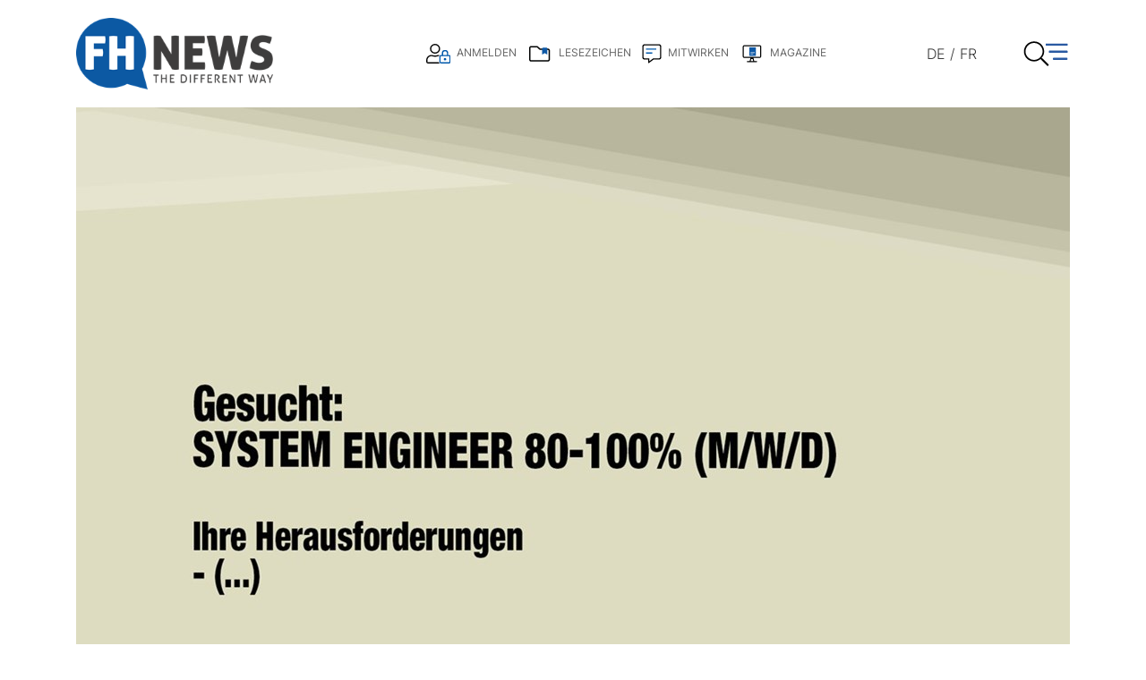

--- FILE ---
content_type: text/html; charset=utf-8
request_url: https://www.fhnews.ch/artikel/gesucht-mwd-wofuer-steht-das-d
body_size: 16853
content:
    

<!DOCTYPE html>
<html lang="DE">
<head>
     <!-- Cookie Meldung -->
    
<link rel="stylesheet" href="https://cdn.jsdelivr.net/gh/orestbida/cookieconsent@v2.9.2/dist/cookieconsent.css">
<script defer src="https://cdn.jsdelivr.net/gh/orestbida/cookieconsent@v2.9.2/dist/cookieconsent.js"></script>

<script type="text/javascript" defer>
window.addEventListener('load', function(){

// obtain plugin
var cc = initCookieConsent();

// run plugin with your configuration
cc.run({
    current_lang: 'de',
    autoclear_cookies: true,                   // default: false
    page_scripts: true,                        // default: false
    mode: 'opt-in',                           // default: 'opt-in'; value: 'opt-in' or 'opt-out'
    // delay: 0,                               // default: 0
    //auto_language: 'browser',                  // default: null; could also be 'browser' or 'document'
    autorun: true,                          // default: true
    //force_consent: true,                       // default: false
    // hide_from_bots: true,                   // default: true
    // remove_cookie_tables: false             // default: false
    // cookie_name: 'cc_cookie',               // default: 'cc_cookie'
    // cookie_expiration: 182,                 // default: 182 (days)
    // cookie_necessary_only_expiration: 182   // default: disabled
    // cookie_domain: location.hostname,       // default: current domain
    // cookie_path: '/',                       // default: root
    // cookie_same_site: 'Lax',                // default: 'Lax'
    // use_rfc_cookie: false,                  // default: false
    // revision: 0,                            // default: 0

    onFirstAction: function (user_preferences, cookie) {
        // callback triggered only once
    },

    onAccept: function (cookie) {
        // ...
    },

    onChange: function (cookie, changed_preferences) {
        // ...
    },
     gui_options: {
            consent_modal: {
                layout: 'cloud',               // box/cloud/bar
                position: 'bottom center',     // bottom/middle/top + left/right/center
                transition: 'slide',           // zoom/slide
                swap_buttons: false            // enable to invert buttons
            }
        },

    languages: {
        'en': {
            consent_modal: {
                title: 'We use cookies!',
                description: 'Hi, this website uses essential cookies to ensure its proper operation and tracking cookies to understand how you interact with it. The latter will be set only after consent. <button type="button" data-cc="c-settings" class="cc-link">Let me choose</button>',
                primary_btn: {
                    text: 'Accept all',
                    role: 'accept_all'              // 'accept_selected' or 'accept_all'
                },
                secondary_btn: {
                    text: 'Reject all',
                    role: 'accept_necessary'        // 'settings' or 'accept_necessary'
                }
            },
            settings_modal: {
                title: 'Cookie preferences',
                save_settings_btn: 'Save settings',
                accept_all_btn: 'Accept all',
                reject_all_btn: 'Reject all',
                close_btn_label: 'Close',
                cookie_table_headers: [
                    {col1: 'Name'},
                    {col2: 'Domain'},
                    {col3: 'Description'}
                ],
                blocks: [
                    {
                        title: 'Cookie usage 📢',
                        description: 'We use cookies to ensure the basic functionalities of the website and to enhance your online experience. You can choose for each category to opt-in/out whenever you want. For more details relative to cookies and other sensitive data, please read the full <a href="#" class="cc-link">privacy policy</a>.'
                    }, {
                        title: 'Strictly necessary cookies',
                        description: 'These cookies are essential for the proper functioning of my website. Without these cookies, the website would not work properly',
                        toggle: {
                            value: 'necessary',
                            enabled: true,
                            readonly: true          // cookie categories with readonly=true are all treated as "necessary cookies"
                        }
                    }, {
                        title: 'Performance and Analytics cookies',
                        description: 'These cookies allow the website to remember the choices you have made in the past',
                        toggle: {
                            value: 'analytics',     // your cookie category
                            enabled: false,
                            readonly: false
                        },
                        cookie_table: [             // list of all expected cookies
                            {
                                col1: '^_ga',       // match all cookies starting with "_ga"
                                col2: 'google.com',
                                col3: 'description ...',
                                is_regex: true
                            },
                            {
                                col1: '_gid',
                                col2: 'google.com',
                                col3: 'The _gid cookie is an identifier used by Google Analytics to distinguish user sessions on a website and generate anonymous statistics about website usage.',
                            }
                        ]
                    },
                    {
                        title: 'Social Media cookies',
                        description: 'These cookies will automatically be set by the integrated social media platforms as soon as you visit a page that contains embedded content from social media',
                        toggle: {
                            value: 'social',     // your cookie category
                            enabled: false,
                            readonly: false
                        }
                    },
                    {
                        title: 'Advertisement and Targeting cookies',
                        description: 'These cookies collect information about how you use the website, which pages you visited and which links you clicked on. All of the data is anonymized and cannot be used to identify you',
                        toggle: {
                            value: 'targeting',
                            enabled: false,
                            readonly: false
                        }
                        
                    }, {
                        title: 'More information',
                        description: 'For any queries in relation to our policy on cookies and your choices, please go to our contact page',
                    }
                ]
            }
        },
        'de': {
            consent_modal: {
                title: "Wir verwenden Cookies!",
                description: 'Hallo, diese Website verwendet essenzielle Cookies, um ihren ordnungsgemäßen Betrieb zu gewährleisten, und Tracking-Cookies, um zu verstehen, wie Sie mit ihr interagieren. Letztere werden erst nach Ihrer Zustimmung gesetzt. <button type="button" data-cc="c-settings" class="cc-link">Einstellungen anpassen</button> ',
                primary_btn: {
                    "text": "Alle akzeptieren",
                    "role": "accept_all"
                },
                secondary_btn: {
                    "text": "Alle ablehnen",
                    "role": "accept_necessary"
                }
            },
            settings_modal: {
                title: "Cookie-Einstellungen",
                save_settings_btn: "Einstellungen speichern",
                accept_all_btn: "Alle akzeptieren",
                reject_all_btn: "Alle ablehnen",
                close_btn_label: "Schließen",
                cookie_table_headers: [
                    {col1: "Name"},
                    {col2: "Domain"},
                    {col3: "Beschreibung"}
                ],
                blocks: [
                    {
                        title: "Verwendung von Cookies 📢",
                        description: 'Wir verwenden Cookies, um die grundlegenden Funktionen der Website sicherzustellen und Ihr Online-Erlebnis zu verbessern. Sie können für jede Kategorie wählen, ob Sie zustimmen oder ablehnen möchten. '
                    },
                    {
                        title:
                            "Unbedingt erforderliche Cookies",
                        description:
                            "Diese Cookies sind für das ordnungsgemäße Funktionieren der Website unerlässlich. Ohne diese Cookies würde die Website nicht ordnungsgemäß funktionieren.",
                        toggle:
                            {
                                value: "necessary",
                                enabled: true,
                                readonly: true
                            }
                    },
                    {
                        title:
                            "Leistungs- und Analyse-Cookies",
                        description:
                            "Diese Cookies ermöglichen es der Website, sich an die von Ihnen in der Vergangenheit getroffenen Entscheidungen zu erinnern.",
                        toggle:
                            {
                                value:"analytics",
                                enabled: false,
                                readonly: false
                            }
                        ,
                        cookie_table: [             // list of all expected cookies
                        {
                            col1: '^_ga',       // match all cookies starting with "_ga"
                            col2: 'google.com',
                            col3: 'Das Google Analytics-Cookie ist ein kleines Textdatei-Cookie, das von Websites verwendet wird, um Benutzerinteraktionen zu verfolgen und Berichte über Website-Nutzungsstatistiken zu erstellen.',
                            is_regex: true
                        },
                        {
                            col1: '_gid',
                            col2: 'google.com',
                            col3: 'Das _gid-Cookie ist ein von Google Analytics verwendeter Identifikator, der dazu dient, Benutzersitzungen auf einer Website zu unterscheiden und anonyme Statistiken über die Website-Nutzung zu generieren.',
                        }
                    ]
                    },{
                        title: "Social Media-Cookies",
                        description: "Diese Cookies werden automatisch von den integrierten Social Media-Plattformen gesetzt, sobald Sie eine Seite besuchen, die eingebettete Inhalte von Social Media enthält.",
                        toggle: {
                            value: "social",
                            enabled: false,
                            readonly: false
                        }
                    },
                    {
                        title:
                            "Werbe- und Targeting-Cookies",
                        description:
                            "Diese Cookies sammeln Informationen darüber, wie Sie die Website nutzen, welche Seiten Sie besucht haben und auf welche Links Sie geklickt haben. Alle Daten sind anonymisiert und können nicht verwendet werden, um Sie zu identifizieren.",
                        toggle:
                            {
                                value: "targeting",
                                enabled: false,
                                readonly: false
                            }
                    }
                    ,
                    {
                        title:
                            "Weitere Informationen",
                        description:
                            "Bei Fragen zu unserer Cookie-Richtlinie und Ihren Auswahlmöglichkeiten können Sie uns unter unserer Kontaktseite erreichen."
                    }
                ]
            }
        },
        'fr': {
            consent_modal: {
                title: 'Nous utilisons des cookies !',
                description: 'Bonjour, ce site Web utilise des cookies essentiels pour assurer son bon fonctionnement et des cookies de suivi pour comprendre comment vous interagissez avec lui. Ces derniers ne seront définis qu\'après autorisation. <button type="button" data-cc="c-settings" class="cc-link">Laissez-moi choisir</button>',
                primary_btn: {
                    text: 'Accepter tout',
                    role: 'accept_all'
                },
                secondary_btn: {
                    text: 'Rejeter tout',
                    role: 'accept_necessary'
                }
            },
            settings_modal: {
                title: 'Préférences de cookies',
                save_settings_btn: 'Enregistrer les paramètres',
                accept_all_btn: 'Accepter tout',
                reject_all_btn: 'Rejeter tout',
                close_btn_label: 'Fermer',
                cookie_table_headers: [
                    { col1: 'Nom' },
                    { col2: 'Domaine' },
                    { col3: 'Description' }
                ],
                blocks: [
                    {
                        title: 'Utilisation des cookies 📢',
                        description: 'Nous utilisons des cookies pour garantir les fonctionnalités de base du site Web et améliorer votre expérience en ligne. Vous pouvez choisir d\'accepter ou de refuser chaque catégorie à tout moment. Pour plus de détails sur les cookies et d\'autres données sensibles, veuillez consulter la politique de confidentialité complète <a href="#" class="cc-link">ici</a>.'
                    },
                    {
                        title: 'Cookies strictement nécessaires',
                        description: 'Ces cookies sont essentiels pour le bon fonctionnement de mon site Web. Sans ces cookies, le site ne fonctionnerait pas correctement',
                        toggle: {
                            value: 'necessary',
                            enabled: true,
                            readonly: true
                        }
                    },
                    {
                        title: 'Cookies de performance et d\'analyse',
                        description: 'Ces cookies permettent au site Web de se souvenir des choix que vous avez faits par le passé',
                        toggle: {
                            value: 'analytics',
                            enabled: false,
                            readonly: false
                        },
                        cookie_table: [
                            {
                                col1: '^_ga',
                                col2: 'google.com',
                                col3: 'Le cookie _ga est un identifiant utilisé par Google Analytics pour distinguer les sessions d\'utilisateurs sur un site Web et générer des statistiques anonymes sur l\'utilisation du site Web',
                                is_regex: true
                            },
                            {
                                col1: '_gid',
                                col2: 'google.com',
                                col3: 'Le cookie _gid est un identifiant utilisé par Google Analytics pour distinguer les sessions d\'utilisateurs sur un site Web et générer des statistiques anonymes sur l\'utilisation du site Web'
                            }
                        ]
                    },
                    {
                        title: 'Cookies des médias sociaux',
                        description: 'Ces cookies seront automatiquement définis par les plates-formes des médias sociaux intégrées dès que vous visiterez une page contenant un contenu incorporé des médias sociaux',
                        toggle: {
                            value: 'social',
                            enabled: false,
                            readonly: false
                        }
                    },
                    {
                        title: 'Cookies publicitaires et de ciblage',
                        description: 'Ces cookies collectent des informations sur la manière dont vous utilisez le site Web, quelles pages vous avez visitées et quels liens vous avez cliqués. Toutes les données sont anonymisées et ne peuvent pas être utilisées pour vous identifier',
                        toggle: {
                            value: 'targeting',
                            enabled: false,
                            readonly: false
                        }
                    },
                    {
                        title: 'Plus d\'informations',
                        description: 'Pour toute question concernant notre politique en matière de cookies et vos choix, veuillez consulter notre page de contact'
                    }
                ]
            }
        },
        'it': {
            consent_modal: {
                title: 'Utilizziamo i cookie!',
                description: 'Ciao, questo sito Web utilizza cookie essenziali per garantire il suo corretto funzionamento e cookie di tracciamento per capire come interagisci con esso. Questi ultimi verranno impostati solo previa autorizzazione. <button type="button" data-cc="c-settings" class="cc-link">Fammi scegliere</button>',
                primary_btn: {
                    text: 'Accetta tutto',
                    role: 'accept_all'
                },
                secondary_btn: {
                    text: 'Rifiuta tutto',
                    role: 'accept_necessary'
                }
            },
            settings_modal: {
                title: 'Preferenze dei cookie',
                save_settings_btn: 'Salva impostazioni',
                accept_all_btn: 'Accetta tutto',
                reject_all_btn: 'Rifiuta tutto',
                close_btn_label: 'Chiudi',
                cookie_table_headers: [
                    {col1: 'Nome'},
                    {col2: 'Dominio'},
                    {col3: 'Descrizione'}
                ],
                blocks: [
                    {
                        title: 'Utilizzo dei cookie 📢',
                        description: 'Utilizziamo i cookie per garantire le funzionalità di base del sito Web e migliorare la tua esperienza online. Puoi scegliere di accettare o rifiutare ciascuna categoria in qualsiasi momento. Per ulteriori dettagli sui cookie e altri dati sensibili, leggi la <a href="#" class="cc-link">politica sulla privacy completa</a>.'
                    },
                    {
                        title: 'Cookie strettamente necessari',
                        description: 'Questi cookie sono essenziali per il corretto funzionamento del mio sito Web. Senza questi cookie, il sito non funzionerebbe correttamente',
                        toggle: {
                            value: 'necessary',
                            enabled: true,
                            readonly: true
                        }
                    },
                    {
                        title: 'Cookie di prestazione e analitici',
                        description: 'Questi cookie consentono al sito Web di ricordare le scelte che hai fatto in passato',
                        toggle: {
                            value: 'analytics',
                            enabled: false,
                            readonly: false
                        },
                        cookie_table: [
                            {
                                col1: '^_ga',
                                col2: 'google.com',
                                col3: 'Il cookie _ga è un identificatore utilizzato da Google Analytics per distinguere le sessioni degli utenti su un sito Web e generare statistiche anonime sull\'utilizzo del sito Web',
                                is_regex: true
                            },
                            {
                                col1: '_gid',
                                col2: 'google.com',
                                col3: 'Il cookie _gid è un identificatore utilizzato da Google Analytics per distinguere le sessioni degli utenti su un sito Web e generare statistiche anonime sull\'utilizzo del sito Web'
                            }
                        ]
                    },
                    {
                        title: 'Cookie dei social media',
                        description: 'Questi cookie verranno impostati automaticamente dalle piattaforme dei social media integrate non appena visiti una pagina cont'
                    },
                    {
                        title: 'Cookie pubblicitari e di cib-target',
                        description: 'Questi cookie raccolgono informazioni su come utilizzi il sito Web, quali pagine hai visitato e quali link hai cliccato. Tutte le dati sono anonimizzati e non possono essere utilizzati per identificarti'
                    },
                    {
                        title: 'Ulteriori informazioni',
                        description: 'Per eventuali domande relative alla nostra politica sui cookie e alle tue scelte, visita la nostra pagina dei contatti'
                    }
                ]
            }
        }
        
    }
    });
});
</script>
     
    <script src="/multipush.js" type="module"></script>
    <link rel="manifest" href="/manifest.json">
    
    
    <!--
                     
__    __ __    __ __  ________ __ ______   __ _______ __ _______ ________ __	          ______ __    __
|  \  /  |  |  |  |  ||__    __|  |   __  \|  |   ____|  |__   __|   __   |  |         |   ___|  |__|  |
|   \/   |  |  |  |  |   |  |  |  |  |  |  |  |  |  __|  |  |  | |  |__|  |  |         |  |   |   __   |
|  |  |  |  |__|  |  |___|  |  |  |  |__|  |  |  |_|  |  |  |  | |   __   |  |___   _  |  |___|  |  |  |
|__|  |__|________|______|__|  |__|_______/|__|_______|__|  |__| |__|  |__|______| |_| |______|__|  |__|
                     
- Entwicklung von Software und Datenbanken für Kommunikationsprozesse
- Webdesign und Websites
                     
Multi Digital
Wiedenstrasse 52c
CH-9470 Buchs
                     
T +41 58 344 92 41
hello@multidigital.ch
www.multidigital.ch
                     
                     
                     
-->

<!-- Global site tag (gtag.js) - Google Analytics -->
<!-- Google Tag Manager -->
<script>(function(w,d,s,l,i){w[l]=w[l]||[];w[l].push({'gtm.start':
new Date().getTime(),event:'gtm.js'});var f=d.getElementsByTagName(s)[0],
j=d.createElement(s),dl=l!='dataLayer'?'&l='+l:'';j.async=true;j.src=
'https://www.googletagmanager.com/gtm.js?id='+i+dl;f.parentNode.insertBefore(j,f);
})(window,document,'script','dataLayer','GTM-TPWV99T');</script>
<!-- End Google Tag Manager -->



<meta charset="utf-8"/>
<meta http-equiv="X-UA-Compatible" content="IE=edge"/>
<meta name="viewport" content="width=device-width, initial-scale=1"/>

<title>Gesucht: mwd – wofuer steht das „d“? | fhnews.ch I News aus der Fachhochschul-Welt</title>
<meta name="keywords" content=""/>
<meta name="description" content="fhnews.ch ist die Plattform von und f&#252;r FH-Student:innen, FH-Absolvent:innen und Fachhochschulen. Spannende Einblicke in die FH-Welt. 

"/>
<meta http-equiv="expires" content="0"/>
<meta http-equiv="pragma" content="no-cache"/>
<meta name="author" content="fhnews.ch I News aus der Fachhochschul-Welt"/>
<meta name="publisher" content="fhnews.ch I News aus der Fachhochschul-Welt"/>
<meta name="copyright" content="&copy; Copyright (c) www.fhnews.ch"/>
<meta name="robots" content="index,follow"/>
<meta http-equiv="content-language" content="de">
<meta name="page-topic" content=""/>


<meta property="og:title" content="Gesucht: mwd – wofuer steht das „d“?"/>
<meta property="og:type" content="website"/>
<meta property="og:url" content="https://www.fhnews.ch/artikel/gesucht-mwd-wofuer-steht-das-d"/>
<meta property="og:image" content="https://www.fhnews.ch/media/3mgdvxaj/gesucht-m_w_d.jpg?width=1200&height=630&mode=crop"/>
<meta property="og:image:width" content="1200"/>
<meta property="og:image:height" content="630"/>
<meta property="og:site_name" content="fhnews.ch I News aus der Fachhochschul-Welt"/>
<meta property="og:description" content="fhnews.ch ist die Plattform von und f&#252;r FH-Student:innen, FH-Absolvent:innen und Fachhochschulen. Spannende Einblicke in die FH-Welt. 

">
<meta property="og:locale" content="de"/>
<meta property="og:image:alt" content="Gesucht: mwd – wofuer steht das „d“?"/>
<meta property="og:id" content="6805"/>

<link rel="apple-touch-icon" sizes="180x180" href="/icons/fhnews/apple-touch-icon.png">
<link rel="icon" type="image/png" sizes="32x32" href="/icons/fhnews/favicon-32x32.png">
<link rel="icon" type="image/png" sizes="16x16" href="/icons/fhnews/favicon-16x16.png">
<link rel="manifest" href="/icons/fhnews/site.webmanifest">
<link rel="mask-icon" href="/icons/fhnews/safari-pinned-tab.svg" color="#666666">
<link rel="shortcut icon" href="/icons/fhnews/favicon.ico">
<meta name="msapplication-TileColor" content="#da532c">
<meta name="msapplication-config" content="/icons/fhnews/browserconfig.xml">
<meta name="theme-color" content="#ffffff">

<!-- Stylesheets -->
<link href="/css/fhnews.min.css?ver=1.24" rel="stylesheet">




<script async src="https://securepubads.g.doubleclick.net/tag/js/gpt.js"></script>
<script>
  window.googletag = window.googletag || {cmd: []};
  googletag.cmd.push(function() {
    googletag.defineSlot('/57377096/fhnews_neu_970x250px', [[300, 250], [320, 100], [970, 250]], 'div-gpt-ad-1706527286279-0').addService(googletag.pubads());
googletag.defineSlot('/57377096/fhnews_728x90px', [[300, 250], [728, 90]], 'div-gpt-ad-1702647073127-0').addService(googletag.pubads());
 googletag.defineSlot('/57377096/fhnews_artikel_970x250px', [[320, 100], [970, 250]], 'div-gpt-ad-1714729286762-0').addService(googletag.pubads());
    googletag.enableServices();
    googletag.pubads().enableSingleRequest();
    googletag.enableServices();
  });
</script>

   
</head>


<body>

<!-- Global site tag (gtag.js) - Google Analytics -->
<!-- Google Tag Manager (noscript) -->
<noscript><iframe src="https://www.googletagmanager.com/ns.html?id=GTM-TPWV99T"
height="0" width="0" style="display:none;visibility:hidden"></iframe></noscript>
<!-- End Google Tag Manager (noscript) -->


<!-- Meldungen -->
<div class="app">
    <Message-Bar></Message-Bar>
</div>


<!-- Navigation -->
<nav class="cbp-spmenu cbp-spmenu-sticky cbp-spmenu-vertical cbp-spmenu-right toggle_navigation navigation_wrapper">
    <div class="navigation_header">
        <div class="container">
            <div class="row">
                <div class="col-sm-2">
                    <a href="/"><img src="/media/klid15rk/fh-news-logo-fh-blau.png?width=300" title="fhnews.ch I News aus der Fachhochschul-Welt | " alt="fhnews.ch I News aus der Fachhochschul-Welt | " class="logo img-fluid" /></a>
                    
                      <button class="button_close toggle-menu menu-right d-inline-block d-sm-none" type="button">
                         <i class="fal fa-times"></i>
                      </button>
                    
                </div>
                    <div class="col-sm-2 buttons">
                        <div class="language_switch d-sm-none">
                            <span class="de">
                                <a href="/artikel/gesucht-mwd-wofuer-steht-das-d">DE</a>
                            </span>
                            /
                            <span class="fr">
                                <a href="#">FR</a>
                            </span>
                        </div>
                    </div>
                <div class="col-sm-7 text-right buttons d-none d-sm-block">

                    
                        <a href="/mein-profil/login"  class="btn btn-icon"><img src="/media/e5fpoojy/icon_anmelden.svg?width=27" />  Anmelden</a>
                        <a href="/mein-profil/meine-lesezeichen"  class="btn btn-icon"><img src="/media/tzdff323/icon_lesezeichen_neu.svg?width=27" />  Lesezeichen</a>
                        <a href="/fhnews-community/mitwirken"  class="btn btn-icon"><img src="/media/0o5h2cs4/icon_mitwirken.svg?width=27" />  Mitwirken</a>
                        <a href="/inline/alle-ausgaben"  class="btn btn-icon"><img src="/media/vz0iouja/icon_inline_neu.svg?width=27" />  Magazine</a>


                </div>
                <div class="col-sm-1 navigation_close_button d-none d-sm-block text-right">
                    <button class="button_close toggle-menu menu-right" type="button">
                        <i class="fal fa-times"></i>
                    </button>

                </div>

            </div>
        </div>
    </div>
    <div class="navigation_main">
        <div class="container">
            <div class="row">
                <div class="offset-sm-2 col-sm-8">
                    <div class="navigation_search">
                        <form action="/suchen" method="get">
                            <div class="input-group mb-3">
                                <input type="text" class="form-control" placeholder="Suchbegriff eingeben" aria-label="Suchbegriff" aria-describedby="basic-addon2" name="q">
                                <div class="input-group-append">
                                    <span class="input-group-text" id="basic-addon2"><button class="btn"><i class="fal fa-search"></i></button></span>
                                </div>
                            </div>
                        </form>
                    </div>
                </div>
            </div>

            <div class="row">
                <div class="col-sm-7">
                    <ul class="accordion" id="navigation">

                        <li><a href="/">Home</a></li>
            <li data-toggle="collapse" data-target="#accordion_1126" aria-expanded="true" aria-controls="collapseOne">
                <a>Themen &amp; Geschichten</a>     <span class="icon"><i class="fal fa-angle-down"></i></span>
                <div id="accordion_1126" class="collapse " aria-labelledby="headingOne" data-parent="#navigation">
                    <ul>
        <li><a href="/themen-geschichten/arbeitend"><i class="fal fa-angle-right"></i> arbeitend</a></li>
        <li><a href="/themen-geschichten/studierend"><i class="fal fa-angle-right"></i> studierend</a></li>
        <li><a href="/themen-geschichten/bildend"><i class="fal fa-angle-right"></i> bildend</a></li>
        <li><a href="/themen-geschichten/erzaehlend"><i class="fal fa-angle-right"></i> erz&#228;hlend</a></li>
        <li><a href="/themen-geschichten/erklaerend"><i class="fal fa-angle-right"></i> erkl&#228;rend</a></li>
        <li><a href="/themen-geschichten/politisierend"><i class="fal fa-angle-right"></i> politisierend</a></li>
        <li><a href="/themen-geschichten/profitierend"><i class="fal fa-angle-right"></i> profitierend</a></li>
        <li><a href="/themen-geschichten/verbindend"><i class="fal fa-angle-right"></i> verbindend</a></li>
        <li><a href="/themen-geschichten/vorausschauend"><i class="fal fa-angle-right"></i> vorausschauend</a></li>
        <li><a href="/themen-geschichten/bloggend"><i class="fal fa-angle-right"></i> bloggend</a></li>
                    </ul>
                </div>

            </li>             <li data-toggle="collapse" data-target="#accordion_1101" aria-expanded="true" aria-controls="collapseOne">
                <a>Schon Alumni-Mitglied?</a>     <span class="icon"><i class="fal fa-angle-down"></i></span>
                <div id="accordion_1101" class="collapse " aria-labelledby="headingOne" data-parent="#navigation">
                    <ul>
        <li><a href="/schon-alumni-mitglied/toll-bist-du-dabei"><i class="fal fa-angle-right"></i> Toll, bist du dabei!</a></li>
        <li><a href="/schon-alumni-mitglied/anmelden-und-profitieren"><i class="fal fa-angle-right"></i> Anmelden und profitieren</a></li>
        <li><a href="/schon-alumni-mitglied/vorteile-als-mitglied"><i class="fal fa-angle-right"></i> Vorteile als Mitglied</a></li>
        <li><a href="/schon-alumni-mitglied/adressaenderung-inputs"><i class="fal fa-angle-right"></i> Adress&#228;nderung &amp; Inputs</a></li>
        <li><a href="/schon-alumni-mitglied/alumni-organisationen"><i class="fal fa-angle-right"></i> Alumni-Organisationen</a></li>
                    </ul>
                </div>

            </li>             <li data-toggle="collapse" data-target="#accordion_1102" aria-expanded="true" aria-controls="collapseOne">
                <a>fhnews-Community</a>     <span class="icon"><i class="fal fa-angle-down"></i></span>
                <div id="accordion_1102" class="collapse " aria-labelledby="headingOne" data-parent="#navigation">
                    <ul>
        <li><a href="/fhnews-community/mitwirken"><i class="fal fa-angle-right"></i> Mitwirken</a></li>
        <li><a href="/fhnews-community/wettbewerbe"><i class="fal fa-angle-right"></i> Wettbewerbe</a></li>
        <li><a href="/fhnews-community/lohnreferenzen"><i class="fal fa-angle-right"></i> Lohnreferenzen</a></li>
        <li><a href="/fhnews-community/informiert-bleiben"><i class="fal fa-angle-right"></i> Informiert bleiben</a></li>
        <li><a href="/fhnews-community/jobs-finden"><i class="fal fa-angle-right"></i> Jobs finden</a></li>
        <li><a href="/fhnews-community/weiterbildung-finden"><i class="fal fa-angle-right"></i> Weiterbildung finden</a></li>
        <li><a href="/fhnews-community/fotogalerien"><i class="fal fa-angle-right"></i> Fotogalerien</a></li>
                    </ul>
                </div>

            </li>             <li data-toggle="collapse" data-target="#accordion_1103" aria-expanded="true" aria-controls="collapseOne">
                <a>Deine Botschaft auf fhnews.ch</a>     <span class="icon"><i class="fal fa-angle-down"></i></span>
                <div id="accordion_1103" class="collapse " aria-labelledby="headingOne" data-parent="#navigation">
                    <ul>
        <li><a href="/deine-botschaft-auf-fhnews-ch/facts-figures"><i class="fal fa-angle-right"></i> Facts &amp; Figures</a></li>
        <li><a href="/deine-botschaft-auf-fhnews-ch/partnerschaften"><i class="fal fa-angle-right"></i> Partnerschaften</a></li>
        <li><a href="/deine-botschaft-auf-fhnews-ch/werbemoeglichkeiten"><i class="fal fa-angle-right"></i> Werbem&#246;glichkeiten</a></li>
                    </ul>
                </div>

            </li>             <li data-toggle="collapse" data-target="#accordion_1104" aria-expanded="true" aria-controls="collapseOne">
                <a>&#220;ber uns</a>     <span class="icon"><i class="fal fa-angle-down"></i></span>
                <div id="accordion_1104" class="collapse " aria-labelledby="headingOne" data-parent="#navigation">
                    <ul>
        <li><a href="/uber-uns/idee-team"><i class="fal fa-angle-right"></i> Idee &amp; Team</a></li>
        <li><a href="/uber-uns/autor-innen"><i class="fal fa-angle-right"></i> Autor:innen</a></li>
        <li><a href="/uber-uns/datenschutz"><i class="fal fa-angle-right"></i> Datenschutz</a></li>
        <li><a href="/uber-uns/impressum-kontakt"><i class="fal fa-angle-right"></i> Impressum / Kontakt</a></li>
        <li><a href="/uber-uns/agb"><i class="fal fa-angle-right"></i> AGB</a></li>
                    </ul>
                </div>

            </li>             <li data-toggle="collapse" data-target="#accordion_9595" aria-expanded="true" aria-controls="collapseOne">
                <a>INLINE</a>     <span class="icon"><i class="fal fa-angle-down"></i></span>
                <div id="accordion_9595" class="collapse " aria-labelledby="headingOne" data-parent="#navigation">
                    <ul>
        <li><a href="/inline/aktuelle-ausgabe"><i class="fal fa-angle-right"></i> Aktuelle Ausgabe</a></li>
        <li><a href="/inline/alle-ausgaben"><i class="fal fa-angle-right"></i> Alle Ausgaben</a></li>
        <li><a href="/inline/suche"><i class="fal fa-angle-right"></i> Suche</a></li>
                    </ul>
                </div>

            </li>                     </ul>
                </div>
    <div class="col-sm-5 d-none d-sm-block">
        <div class="textbox">
            <h2>Deine M&#246;glichkeiten</h2>
            <p><ul>
<li>Alumni-Mitglied werden und von allen Angeboten profitieren</li>
<li>E-News abonnieren</li>
<li>Von Angeboten und Rabatten profitieren</li>
<li>Traumjob finden</li>
<li>Weiterbildungen finden</li>
<li>An spannenden Veranstaltungen teilnehmen</li>
</ul></p>
            <a href="/schon-alumni-mitglied/anmelden-und-profitieren" class="btn btn-primary">JETZT MITGLIED WERDEN</a>
        </div>
    </div>            </div>

            <div class="row mt-5 social_media  d-none d-sm-flex">
                <div class="col-sm-4 offset-sm-2"> <span class="label"><p>Folge und diskutiere mit<br />uns in den sozialen Medien</p></span></div>
                <div class="col-sm-6">
                    <ul>

                                                
                        <li class="linkedin"><a href="https://www.linkedin.com/company/3893636/" target="_blank"><i class="fab fa-linkedin-in"></i></a></li>                                                <li class="instagram"><a href="https://www.instagram.com/fhschweiz/" target="_blank"><i class="fab fa-instagram"></i></a></li>

                    </ul>

                </div>
            </div>

        </div>
    </div>
</nav>
<!-- /Navigation -->

<!-- Header -->
<header>
    <div class="container">
        <div class="row">
            <div class="col-sm-3">
                <a href="/"><img src="/media/klid15rk/fh-news-logo-fh-blau.png?width=300" title="fhnews.ch I News aus der Fachhochschul-Welt | " alt="fhnews.ch I News aus der Fachhochschul-Welt | " class="logo"/></a>
                <div class="navigation_button_box d-block d-sm-none ">
                    <button class="button_close toggle-menu menu-right navbar-toggler" type="button">
                        <img src="/media/hpknzqwb/icon_navigation.svg" class="navigation_button"/>
                    </button>
                </div>

            </div>
            <div class="col-sm-6 offset-sm-1 text-right buttons app">

                
                    <a href="/mein-profil/login"  class="btn btn-icon"><img src="/media/e5fpoojy/icon_anmelden.svg?width=27"/> <span class="label">Anmelden
                    </span></a>
                    <a href="/mein-profil/meine-lesezeichen"  class="btn btn-icon"><img src="/media/tzdff323/icon_lesezeichen_neu.svg?width=27"/> <span class="label">Lesezeichen
<lesezeichen-count></lesezeichen-count>
                    </span></a>
                    <a href="/fhnews-community/mitwirken"  class="btn btn-icon"><img src="/media/0o5h2cs4/icon_mitwirken.svg?width=27"/> <span class="label">Mitwirken
                    </span></a>
                    <a href="/inline/alle-ausgaben"  class="btn btn-icon"><img src="/media/vz0iouja/icon_inline_neu.svg?width=27"/> <span class="label">Magazine
                    </span></a>


            </div>
            <div class="col-sm-1 buttons">
                <div class="language_switch d-none d-sm-block">
                            <span class="de">
                                <a href="/artikel/gesucht-mwd-wofuer-steht-das-d">DE</a>
                            </span>
                    /
                    <span class="fr">
                                <a href="#">FR</a>
                            </span>
                </div>

            </div>
            <div class="col-sm-1 navigation_button_box d-none d-sm-flex ">
                <button class="button_close toggle-menu menu-right" type="button">
                    <img src="/media/hpknzqwb/icon_navigation.svg" class="navigation_button"/>
                </button>

            </div>
        </div>
    </div>
</header>
<!-- /Header -->




<div class="artikel_detail bildlegendeDE">
    <div class="container">

        <div class="artikel_galerie">
            <div class="owl-carousel lightgallery">
                    <a href="/media/3mgdvxaj/gesucht-m_w_d.jpg?width=1800" class="item">
                        <img class="owl-lazy" alt="Stellenbezeichnungen mit (m/w/d)" title="Stellenbezeichnungen mit (m/w/d)" data-src="/media/3mgdvxaj/gesucht-m_w_d.jpg?center=0.39808719104701906,0.49497847919655669&amp;mode=crop&amp;width=1110&amp;height=600&amp;rnd=132931317055330000" />
                            <div class="bildlegende">
                                <div class="row">
                                    <div class="col-sm-10 offset-sm-1">
                                        Stellenbezeichnungen mit (m/w/d)
                                    </div>
                                </div>
                            </div>
                    </a>
                
            </div>
        </div>

        <div class="row mt-sm-4">
            <div class="col-sm-5 offset-sm-1">
                    <div class="rubrik">
                            <a href="/themen-geschichten/arbeitend"><text>#</text>arbeitend </a>
                    </div>

            </div>


        </div>
        <div class="row">
            <div class="col-sm-10 offset-sm-1">
                <h1>Gesucht: mwd – wofuer steht das „d“?</h1>
                <div class="author mt-4 mb-4">
                    <div class="row">
                        <div class="col-sm-6">

                            <div class="autor app">

                                
                                    <a href="/uber-uns/autor-innen/valentina-altorfer">
                                            <img src="/media/pnjokfc4/valentina.jpeg?center=0.30985903536213183,0.52902493914091442&amp;mode=crop&amp;width=160&amp;height=160&amp;rnd=132913168598330000" class="rounded-circle img-fluid autor_photo" alt="Valentina Altorfer" title="Valentina Altorfer" />
                                        <div class="text">
                                            <div class="vorname_name">Valentina Altorfer</div>
                                            <div class="funktion">FH SCHWEIZ</div>

                                            <add-autor mode="article" autor-id="64eed3ec-e5f0-45e8-a825-4a509ed2f5d2"></add-autor>

                                        </div>
                                    </a>
                                
                            </div>

                        </div>
                        <div class="col-sm-6 text-sm-right">
                            <ul class="info app">

                                    <li class="date"><span class="icon"><i class="fal fa-calendar-alt"></i></span> 12.09.2019</li>
                                                                    <li class="readtime"><span class="icon"><i class="fal fa-clock"></i></span> 2 min</li>



                            </ul>
                        </div>
                    </div>
                </div>

                <div class="lead">
                    Seit einiger Zeit ist in vielen Jobanzeigen hinter der Stellenbezeichnung ein (m/w/d) zu lesen. Aber wof&#252;r steht das „d“?
                </div>

                <div class="grid mt-2">

    <div class="umb-grid">
                <div class="grid-section">
    <div >
            <div class="">
        <div class="row clearfix">
            <div class="col-md-12 column">
                <div >
                            
    
<p>Das „d“ kommt aus Deutschland. Denn dort gibt es seit anfangs 2019 offiziell ein drittes Geschlecht. Dieses bezeichnet Personen, die sich nicht in das Männlich- / Weiblich-Geschlechtssystem einordnen lassen oder nicht einordnen lassen wollen. Sie können sich als „divers“ im Personenstandsregister eintragen lassen. Daher das „d“. Um diesen Personen und auch der Gleichbehandlung gerecht zu werden, fügen nun die Arbeitgeber vermehrt auch in der Schweiz das „d“ in ihre Stellenbezeichnung ein.</p>


                </div>
            </div>        </div>
            </div>
    </div>
    <div class="zusatzbox1">
            <div class="">
        <div class="row clearfix">
            <div class="col-md-12 column">
                <div >
                            
    
<h2>Egal ob M, W oder D</h2>
<p>Auf<span> </span><a rel="noopener noreferrer" href="https://www.fhjobs.ch/" target="_blank">fhjobs.ch</a><span> wirst genau du als Fachhochschulstudent:in oder Absolvent:in gesucht. Denn auf </span><a rel="noopener" href="https://www.fhjobs.ch/" target="_blank">fhjobs.ch</a><span> sind nur Stellen ausgeschrieben, die einen FH-Abschluss verlangen – und das fachbereichsübergreifend. </span><a rel="noopener noreferrer" href="https://www.fhjobs.ch/" target="_blank">Finde jetzt deinen neuen Traumjob!</a></p>


                </div>
            </div>        </div>
            </div>
    </div>
    <div >
            <div class="">
        <div class="row clearfix">
            <div class="col-md-12 column">
                <div >
                            
    
<p>Dieses Thema hat bereits auf der Vorgängerplattform viele Diskussionen ausgelöst. Folgend eine Zusammenfassung. Diskutiere gerne unten in den Kommentaren auch mit.</p>


                            
    

    
        <div class="foto lightgallery  mb-4 mt-1">
            
        <div data-src="/media/dynd0xuk/m-w-d-diskussion.jpg?width=1600" class="item">
            <img class="lazy img-fluid"  data-src="/media/dynd0xuk/m-w-d-diskussion.jpg?width=1100" alt="" title="" />
                <div class="bildlegende">
                    <div class="row">
                        <div class="col-sm-12">
                            
                        </div>
                    </div>
                </div>
        </div>
               
            
    </div>
    


                </div>
            </div>        </div>
            </div>
    </div>
                </div>
    </div>


                    <div class="row">
                        <div class="col-sm-6">
                            <h3>Kommentare</h3>
                        </div>
                        <div class="col-sm-6 text-right">
                            <button class="btn btn-light show kommentar_button" type="button" data-toggle="collapse" data-target="#kommentare" aria-expanded="true" aria-controls="kommentare">
                                <span id="commentButton"><span class="comment-text">Ausblenden</span> <i id="commentButtonId" class="fal fa-angle-up"></i></span>
                            </button>
                        </div>
                    </div>
                    <div id="kommentare" class="collapse show pt-5">
                        <div class="kommentar_formular">
                            <div class="multi-forms-app">
        <md-forms-form-builder page-id="6805:/artikel/gesucht-mwd-wofuer-steht-das-d"
                               return-url="/artikel/gesucht-mwd-wofuer-steht-das-d"
                               form-id="b01d54e9-f55a-40b7-8716-4ca3ea7bda0c"
                               label-cols="5"
                               field-cols="12"
                               form-load-error-text="Formular nicht verf&#252;gbar."
                               send-text="Abschicken"
                               language="de-CH"
                               re-captcha-key="6LcbHDYfAAAAAPsc4wFf8Cv07MEfF_A7XQy6HCQW"
                               website-id="1088;https://www.fhnews.ch;de-CH">
        </md-forms-form-builder>
    </div>
                        </div>
                        <div class="kommentar_liste">
                            <div class="multi-forms-app">
        <md-forms-entry-list date-format="DD.MM.YYYY HH:mm"
                             page-id="6805:/artikel/gesucht-mwd-wofuer-steht-das-d"
                             form-id="b01d54e9-f55a-40b7-8716-4ca3ea7bda0c"
                             no-comments-text="Keine Kommentare vorhanden."
                             reply-text="Antworten"
                             show-answers-text="Antworten anzeigen"
                             like-text="Zustimmen"
                             form-load-error-text="Formular nicht verf&#252;gbar."
                             send-text="Abschicken"
                             language="de-CH"
                             website-id="1088;https://www.fhnews.ch;de-CH">
        </md-forms-entry-list>
    </div>
                        </div>
                    </div>
                </div>
                <script src="https://multiadmin.mdweb.ch/Multisocial/ShareButtons/GetScript?customerId=32283a6a-d554-4461-85e6-3f0d9ef71a50&groupName=Artikel&websiteId=1088&externalId=6805" type="application/javascript"></script>
                <script>
                    function onLike(id, culture) {

                        fetch('/umbraco/md/like/addlike?node=' + id +'&culture=' + culture, {
                            method: 'POST',
                            headers: {
                                'Content-Type': 'application/json'
                            }
                        })
                            .then(response => {
                                if (!response.ok) {
                                    throw new Error('Network response was not ok');
                                }
                                return response.json(); // JSON-Antwort wird geparst und als Promise zurückgegeben
                            })
                            .then(data => {
                                // Wenn `counter` ein einfacher int-Wert ist, enthält `data` direkt den Wert
                                document.getElementById('linkcount').innerHTML = data;
                                console.log('Erfolgreich:', data);
                            })
                            .catch((error) => {
                                console.error('Fehler:', error);
                            });


                    }
                </script>
                <div class="socialmedia_sharebuttons">
                    <ul class="share-button-locator">
                        <li>
                            <a class="facebook" platform="facebook">
                                <i class="fab fa-facebook-f"></i>
                                <span id="facebook-counter" class="counter d-none"></span>
                            </a>
                        </li>
                        <li>
                            <a class="twitter" platform="twitter">
                                <i class="fab fa-twitter"></i>
                                <span id="twitter-counter" class="counter d-none"></span>
                            </a>
                        </li>
                        <li>
                            <a class="linkedin" platform="linkedin">
                                <i class="fab fa-linkedin"></i>
                                <span id="linkedin-counter" class="counter d-none"></span>
                            </a>
                        </li>
                        <li>
                            <a class="mail" platform="mail">
                                <i class="fal fa-envelope"></i>
                                <span id="mail-counter" class="counter d-none"></span>
                            </a>
                        </li>
                        <li>
                            <a class="whatsapp" platform="whatsapp">
                                <i class="fab fa-whatsapp"></i>
                                <span id="whatsapp-counter" class="counter d-none"></span>
                            </a>
                        </li>
                    </ul>
                </div>


            </div>
            <div class="mehr_zumthema">
                <div class="row">


                                                <div class="col-sm-4">
                                

<article class="article_item with_photo">
   
        <a class="article_link" href="/artikel/wenn-chatgpt-das-motivationsschreiben-verfasst">
            <div class="article_image">
                                    <img class="img-fluid lazy" src="/media/rwfdbqui/ost_laptop_screen_ss-2266913711_chat-gpt-scaled-e1696488332820-1024x568.jpg?anchor=center&amp;mode=crop&amp;width=600&amp;height=410&amp;rnd=133416744186230000" alt="Wenn ChatGPT das Motivationsschreiben verfasst " title="Wenn ChatGPT das Motivationsschreiben verfasst ">
            </div>
        </a>
     
    <div class="article_details">
        <!-- Icons -->
            <div class="icons">
                <div class="row">
                    <div class="col-sm-6">

                    </div>
                    <div class="col-sm-6 text-right">
                        <ul>
                                <li data-placement="top" data-toggle="tooltip" title="Partnerartikel">
                                    <i class="fa-dollar-sign fal"></i>
                                </li>


                        </ul>
                    </div>
                </div>
            </div>

        <!-- /Icons -->

        <div class="article_theme_title mt-2">
                <div class="article_theme rubrik">
                        #studierend                </div>

                        
            <div class="article_title">
                <a class="article_link" href="/artikel/wenn-chatgpt-das-motivationsschreiben-verfasst">
                    <h5>Wenn ChatGPT das Motivationsschreiben verfasst</h5>
                </a>
            </div>
            
            
        </div>

            <div class="article_author">
                    <img alt="OST" class="author_image img-fluid" src="/media/mzrd3fil/ost-autor.jpg?center=0.49850746268656715,0.52337284091021608&amp;mode=crop&amp;width=160&amp;height=160&amp;rnd=133195726237130000" title="OST"/>
                <span class="label">OST</span>
            </div>

    </div>

</article>
                            </div>
                            <div class="col-sm-4">
                                

<article class="article_item with_photo">
   
        <a class="article_link" href="/artikel/recruiting-2030-wie-wir-talente-in-zukunft-gewinnen-werden">
            <div class="article_image">
                                    <img class="img-fluid lazy" src="/media/rfzd5s4h/recruiting-hslu.jpg?anchor=center&amp;mode=crop&amp;width=600&amp;height=410&amp;rnd=133952478856930000" alt="Recruiting 2030: Wie wir Talente in Zukunft gewinnen werden " title="Recruiting 2030: Wie wir Talente in Zukunft gewinnen werden ">
            </div>
        </a>
     
    <div class="article_details">
        <!-- Icons -->
            <div class="icons">
                <div class="row">
                    <div class="col-sm-6">

                    </div>
                    <div class="col-sm-6 text-right">
                        <ul>
                                <li data-placement="top" data-toggle="tooltip" title="Partnerartikel">
                                    <i class="fa-dollar-sign fal"></i>
                                </li>


                        </ul>
                    </div>
                </div>
            </div>

        <!-- /Icons -->

        <div class="article_theme_title mt-2">
                <div class="article_theme rubrik">
                        #arbeitend                        #vorausschauend                </div>

                        
            <div class="article_title">
                <a class="article_link" href="/artikel/recruiting-2030-wie-wir-talente-in-zukunft-gewinnen-werden">
                    <h5>Recruiting 2030: Wie wir Talente in Zukunft gewinnen werden</h5>
                </a>
            </div>
            
            
        </div>

            <div class="article_author">
                    <img alt="Hochschule Luzern" class="author_image img-fluid" src="/media/lwcd5bb3/hslu_autor.png?anchor=center&amp;mode=crop&amp;width=160&amp;height=160&amp;rnd=133513386628600000" title="Hochschule Luzern"/>
                <span class="label">Hochschule Luzern</span>
            </div>

    </div>

</article>
                            </div>
                            <div class="col-sm-4">
                                

<article class="article_item with_photo">
   
        <a class="article_link" href="/artikel/sprachaufenthalte-mit-studylingua-eine-unvergessliche-lebenserfahrung">
            <div class="article_image">
                                    <img class="img-fluid lazy" src="/media/zyop0tq4/img_1002.jpg?anchor=center&amp;mode=crop&amp;width=600&amp;height=410&amp;rnd=133592126717930000" alt="Sprachaufenthalte mit StudyLingua: Eine unvergessliche Lebenserfahrung " title="Sprachaufenthalte mit StudyLingua: Eine unvergessliche Lebenserfahrung ">
            </div>
        </a>
     
    <div class="article_details">
        <!-- Icons -->
            <div class="icons">
                <div class="row">
                    <div class="col-sm-6">

                    </div>
                    <div class="col-sm-6 text-right">
                        <ul>
                                <li data-placement="top" data-toggle="tooltip" title="Partnerartikel">
                                    <i class="fa-dollar-sign fal"></i>
                                </li>


                        </ul>
                    </div>
                </div>
            </div>

        <!-- /Icons -->

        <div class="article_theme_title mt-2">
                <div class="article_theme rubrik">
                        #profitierend                        #bildend                </div>

                        
            <div class="article_title">
                <a class="article_link" href="/artikel/sprachaufenthalte-mit-studylingua-eine-unvergessliche-lebenserfahrung">
                    <h5>Sprachaufenthalte mit StudyLingua: Eine unvergessliche Lebenserfahrung</h5>
                </a>
            </div>
            
            
        </div>

            <div class="article_author">
                    <img alt="StudyLingua Group" class="author_image img-fluid" src="/media/52ih5yj0/studylingua-group-autor.png?anchor=center&amp;mode=crop&amp;width=160&amp;height=160&amp;rnd=133576556097800000" title="StudyLingua Group"/>
                <span class="label">StudyLingua Group</span>
            </div>

    </div>

</article>
                            </div>

                </div>
            </div>
            <!--Macro -->
<div class="multi-most-read-app">
    <md-most-read-counter id="6805"
                          language="de-CH"
                          categorie="arbeitend;">
    </md-most-read-counter>
</div>
        </div>
    </div>

</div>



<!-- Footer -->
                         <footer class="mt-5 mb-5">
                             <div class="container">
                                 <hr />
                                 <div class="row mt-4">
                                     <div class="col-sm-4 footer_logo_box">
                                         <a href="/"><img src="/media/klid15rk/fh-news-logo-fh-blau.png" title="fhnews.ch I News aus der Fachhochschul-Welt | " alt="fhnews.ch I News aus der Fachhochschul-Welt | " class="footer_logo" /></a>
                                         <div class="byfhschweiz">by <strong>FH SCHWEIZ</strong></div>
                                     </div>
                                     <div class="col-sm-8">
                                         <div class="fh_map d-none d-sm-block">
                                             <div class="fh_adress_fr text-right">
                                                   <p><strong>HES SUISSE</strong><br />Secrétariat Suisse Occidentale<br />2822 Courroux<br />Tél. 032 422 35 50</p>
                                             </div>
                                             <img src="/media/dbhesoy0/fh_map.svg"  class="map" title="FH Schweiz - Adresse" alt="FH Schweiz - Adressee" />
                                             <div class="fh_adress_de">
                                                  <p><strong>FH SCHWEIZ</strong><br />Konradstrasse 6<br />direkt am HB Zürich/Sihlquai<br />8005 Zürich<br />Tel. 079 843 47 57</p>
                                             </div>
                                         </div>
                                         
                                           <div class="fh_map d-block d-sm-none">
                                                <div class="fh_adress_de">
                                                   <p><strong>FH SCHWEIZ</strong><br />Konradstrasse 6<br />direkt am HB Zürich/Sihlquai<br />8005 Zürich<br />Tel. 079 843 47 57</p>
                                               </div>
                                               <div class="fh_adress_fr">
                                                 <p><strong>HES SUISSE</strong><br />Secrétariat Suisse Occidentale<br />2822 Courroux<br />Tél. 032 422 35 50</p>                                                                                          
                                                </div>
                                           </div>
                                                                                  
                                         
                                         
                                     </div>
                                 </div>
                                 
                                 <div class="row">
                                     <div class="col-sm-4">
                                         <div class="social_media">
                                            <p>Folge und diskutiere mit<br />uns in den sozialen Medien</p>
                                            <ul>
                                                                                                                                                                                                <li><a href="https://www.linkedin.com/company/3893636/" target="_blank"><i class="fab fa-linkedin-in"></i></a></li>
                                                                                                    <li><a href="https://www.instagram.com/fhschweiz/" target="_blank"><i class="fab fa-instagram"></i></a></li>
                                            </ul>
                                         </div> 
                                     </div>
                                     
                                         
                                                                                  <div class="col-sm-3 d-none d-sm-block">                                             
                                             <ul class="footer_navigation">
                                                 <li class="title"><a href="/themen-geschichten">Themen &amp; Geschichten</a></li>
                                                         <li><a href="/themen-geschichten/arbeitend">arbeitend</a></li>
                                                         <li><a href="/themen-geschichten/studierend">studierend</a></li>
                                                         <li><a href="/themen-geschichten/bildend">bildend</a></li>
                                                         <li><a href="/themen-geschichten/erzaehlend">erz&#228;hlend</a></li>
                                                         <li><a href="/themen-geschichten/erklaerend">erkl&#228;rend</a></li>
                                                         <li><a href="/themen-geschichten/politisierend">politisierend</a></li>
                                                         <li><a href="/themen-geschichten/profitierend">profitierend</a></li>
                                                         <li><a href="/themen-geschichten/verbindend">verbindend</a></li>
                                                         <li><a href="/themen-geschichten/vorausschauend">vorausschauend</a></li>
                                                         <li><a href="/themen-geschichten/bloggend">bloggend</a></li>
                                             </ul>
                                        
                                         
                                     </div>
                                                                              <div class="col-sm-3 d-none d-sm-block">
                                        
                                                 <ul class="footer_navigation">
                                                     <li class="title"><a href="/fhnews-community">fhnews-Community</a></li>
                                                             <li><a href="/fhnews-community/mitwirken">Mitwirken</a></li>
                                                             <li><a href="/fhnews-community/wettbewerbe">Wettbewerbe</a></li>
                                                             <li><a href="/fhnews-community/lohnreferenzen">Lohnreferenzen</a></li>
                                                             <li><a href="/fhnews-community/informiert-bleiben">Informiert bleiben</a></li>
                                                             <li><a href="/fhnews-community/jobs-finden">Jobs finden</a></li>
                                                             <li><a href="/fhnews-community/weiterbildung-finden">Weiterbildung finden</a></li>
                                                             <li><a href="/fhnews-community/fotogalerien">Fotogalerien</a></li>
                                                 </ul>
                                                 <ul class="footer_navigation">
                                                     <li class="title"><a href="/schon-alumni-mitglied">Schon Alumni-Mitglied?</a></li>
                                                             <li><a href="/schon-alumni-mitglied/toll-bist-du-dabei">Toll, bist du dabei!</a></li>
                                                             <li><a href="/schon-alumni-mitglied/anmelden-und-profitieren">Anmelden und profitieren</a></li>
                                                             <li><a href="/schon-alumni-mitglied/vorteile-als-mitglied">Vorteile als Mitglied</a></li>
                                                             <li><a href="/schon-alumni-mitglied/adressaenderung-inputs">Adress&#228;nderung &amp; Inputs</a></li>
                                                             <li><a href="/schon-alumni-mitglied/alumni-organisationen">Alumni-Organisationen</a></li>
                                                 </ul>
                                         
                                         </div>
                                                                              <div class="col-sm-2 d-none d-sm-block">

                                                 <ul class="footer_navigation">
                                                     <li class="title"><a href="/deine-botschaft-auf-fhnews-ch">Deine Botschaft auf fhnews.ch</a></li>
                                                             <li><a href="/deine-botschaft-auf-fhnews-ch/facts-figures">Facts &amp; Figures</a></li>
                                                             <li><a href="/deine-botschaft-auf-fhnews-ch/partnerschaften">Partnerschaften</a></li>
                                                             <li><a href="/deine-botschaft-auf-fhnews-ch/werbemoeglichkeiten">Werbem&#246;glichkeiten</a></li>
                                                 </ul>
                                                 <ul class="footer_navigation">
                                                     <li class="title"><a href="/uber-uns">&#220;ber uns</a></li>
                                                             <li><a href="/uber-uns/idee-team">Idee &amp; Team</a></li>
                                                             <li><a href="/uber-uns/autor-innen">Autor:innen</a></li>
                                                             <li><a href="/uber-uns/datenschutz">Datenschutz</a></li>
                                                             <li><a href="/uber-uns/impressum-kontakt">Impressum / Kontakt</a></li>
                                                             <li><a href="/uber-uns/agb">AGB</a></li>
                                                 </ul>
                                         </div>
                                   
                                 </div>
                  
                                 <hr />
                                     <div class="footer_brands mt-4">
                                         <div class="row">

                                                 <div class="col-sm-4">
                                                     <a class="btn  btn-lg btn-block" href="https://www.fhschweiz.ch/" target="_blank" role="button">FH SCHWEIZ</a>
                                                 </div>
                                                 <div class="col-sm-4">
                                                     <a class="btn  btn-lg btn-block" href="https://www.stiftungfhschweiz.ch/" target="_blank" role="button">Stiftung FH SCHWEIZ</a>
                                                 </div>
                                                 <div class="col-sm-4">
                                                     <a class="btn  btn-lg btn-block" href="https://www.fhjobs.ch/" target="_blank" role="button">fhjobs.ch</a>
                                                 </div>
                                                 <div class="col-sm-4">
                                                     <a class="btn  btn-lg btn-block" href="https://www.steigeinsteigauf.ch/" target="_blank" role="button">steigeinsteigauf.ch</a>
                                                 </div>
                                                 <div class="col-sm-4">
                                                     <a class="btn  btn-lg btn-block" href="https://fhmaster.ch/" target="_blank" role="button">fhmaster.ch</a>
                                                 </div>
                                                 <div class="col-sm-4">
                                                     <a class="btn  btn-lg btn-block" href="https://meindschungel.ch/" target="_blank" role="button">meindschungel.ch</a>
                                                 </div>


                                         </div>

                                     </div>
                                 <hr />
                                 <div class="copyright d-none d-sm-block">
                                     <div class="row">
                                         <div class="col-sm">
                                            <p>©Copyright by <a href="https://www.fhschweiz.ch/">FH SCHWEIZ </a> | <a style="cursor: pointer;" type="button" class="cc-link" data-cc="c-settings" aria-haspopup="dialog">Cookie Settings</a></p>
                                         </div>
                                         <div class="col-sm text-right">
                                            <p>Made by <a rel="noopener" href="https://www.multidigital.ch" target="_blank">Multi Digital</a> with ♡</p>
                                         </div>
                                         
                                     </div>
                                 </div>
                                 
                                 
                                 <div></div>
                             </div>
                         </footer>
                         <!-- /Footer -->



<script>
    var translations = {
        Fachhochschule: 'Fachhochschule',
        Anbieter: 'Anbieter',
        Beginn: 'Beginn',
        Dauer: 'Dauer',
        Sprache: 'Sprache',
        Studienrichtung: 'Studienrichtung',
        NurFHMaster: 'Nur auf www.fhmaster.ch möglich',
        EMailAdresse: 'E-Mail-Adresse',
        Passwort: 'Passwort',
        Anmelden: 'ANMELDEN',
        Abschicken: 'ABSCHICKEN',
        Passwortvergessen: 'Passwort vergessen',
        NochkeinLogin: 'Noch kein Login',
        Name: 'Name',
        Vorname: 'Vorname',
        PasswortWiederholen: 'Passwort wiederholen',
        PasswortAendern: 'Passwort &#228;ndern',
        Logout: 'Abmelden',
        LoginError: 'Ung&#252;ltiger Benutzername und/oder Passwort.',

        DasPasswortmussmindestens8Zeichenbeinhalten: 'Das Passwort muss mindestens 8 Zeichen beinhalten.',
        DiePasswoerterstimmennichtueberein: 'Die Passw&#246;rter stimmen nicht &#252;berein.',
        FehlerUngueltigeAngaben: ' Fehler: Ung&#252;ltige Angaben',
        IhrPasswortwurdegeaendert: 'Ihr Passwort wurde ge&#228;ndert.',
        SieerhalteneineEMailmitdenweiterenSchritten: 'Du erh&#228;ltst eine E-Mail mit den weiteren Schritten.',
        BittealleFelderausfuellen: 'Bitte alle Felder ausf&#252;llen und das Passwort muss mit der Wiederholung &#252;bereinstimmen.',
        DerBenutzernameexistiertbereits: 'Du bist bereits schon registriert!',
        AltesPasswort: 'Altes Passwort',
        NeuesPasswort: 'Neues Passwort *',
        NeuesPasswortwiederholen: 'Neues Passwort wiederholen *',
        ZuletztGeaendert: 'Zuletzt ge&#228;ndert',
        PubliziertAm: 'Publiziert am',
        BitteBestaetigen: 'Bitte best&#228;tigen',
        WollenSieWirklichDenArtikelFreigeben: 'Willst Du wirklich den Artikel freigeben? Er kann danach nicht mehr ge&#228;ndert werden!',
        WollenSieWirklichDenArtikelLoeschen: 'Wollen Sie wirklich den Artikel l&#246;schen??',
        NewsletterLabelText: '8x pro Jahr die besten Geschichten, Wettbewerbe und Angebote per E-Mail erhalten',
        Anrede: 'Anrede *',
        Herr: 'Herr',
        Frau: 'Frau',
        Akzeptiere: 'akzeptiere',

        ZuGenehmigen: 'Zu Genehmigen',
        InBearbeitung: 'In Bearbeitung',
        Publiziert: 'Publiziert',
        MehrErfahren: 'Mehr erfahren',

        Ja: 'Ja',
        Nein: 'Nein',

        Titel: 'Titel',
        Lead: 'Lead',
        Haupttext: 'Haupttext',
        Titelbild: 'Titelbild',
        WeitereFotos: 'Weitere Fotos (Fotogalerie)',
        DasDokumentKonnteNichtGespeichertWerden: 'Das Dokument konnte nicht gespeichert werden!',
        DasDokumentWurdeErfolgreichGespeichert: 'Das Dokument wurde erfolgreich gespeichert!',
        ArtikelAbschicken: 'Abschicken',
        ArtikelSpeichern: 'Speichern',
        ArtikelAbbrechen: 'Abbrechen',
        Datenschutz: 'Datenschutz',
        AGB: 'AGB',

        SprachCode: 'de-CH',

        Aendern: '&#196;ndern',
        ProfilbildAendern: 'Profilbild hochladen',
        ArtikelErfassen: 'Artikel erfassen',

        EmailVersenden: 'E-Mail versenden',
        AktuelleBeitraegeVon: 'Aktuelle Beitr&#228;ge von',
        Lesezeichen: 'Lesezeichen',
        LesezeichenErstellen: 'Lesezeichen erstellen',
        ArtikelInMerklisteGespeichert: 'Der Artikel wurde in deiner Merkliste gespeichert.',
        MerklisteAnsehen: 'MERKLISTE ANSEHEN',
        Autoren: 'Autoren',
        Artikel: 'Gespeicherte Artikel',
        PasswortSpeichernUndSpaeter: 'Lesezeichen speichern und sp&#228;ter weiterlesen',
        Folgen: 'Folgen',
        Entfolgen: 'nicht mehr folgen',
        MeinProfil: 'Mein Profil',
        ZurückZuFHNews: 'Zur&#252;ck zu FH News',
        EsKoennenMehrereFotosHochgeladenWerden: 'Es k&#246;nnen mehrere Fotos hochgeladen werden.',
        ErlaubteFormateJPGPNG: 'Erlaubte Formate: JPG, PNG',
        NichtMehrFolgen: 'Nicht mehr folgen',

        Branche: 'Branche',
        Jobtitel: 'Jobtitel',
        ZumAngebot: "Zum Angebot",
        Pflichtfeld: "Pflichtfeld",
    };

    window.data = {
        eMailValidationSentLink: '/e-mail/e-mail-validierung',
        passwortVergessenLink: '/mein-profil/passwort-vergessen',
        meineLesezeichenLink: '/mein-profil/meine-lesezeichen',
        meineAutorenLink: '/mein-profil/meine-autoren',
        meineArtikelLink: '/mein-profil/meine-artikel',
        passwordAendernLink: '/mein-profil/passwort-aendern',
        artikelErfassenLink: '/mein-profil/artikel-erfassen',
        loginLink: '/mein-profil/login',
        meinProfileLink: '/mein-profil',
        agbLink: '/uber-uns/agb',
        datenschutzLink: '/uber-uns/datenschutz',
        currentUser: '',
        currentCulture: 'de-CH',
        rootId: 1088
    };
</script>


    <script data-cookiecategory="analytics" type="text/plain" src="https://www.google.com/recaptcha/api.js?render=explicit" async defer></script>

<!-- Eigene Scripte -->
<script src="/js/default.min.js?ver=1.7"></script>






</body>
</html>


--- FILE ---
content_type: application/javascript
request_url: https://multiadmin.mdweb.ch/Multisocial/ShareButtons/GetScript?customerId=32283a6a-d554-4461-85e6-3f0d9ef71a50&groupName=Artikel&websiteId=1088&externalId=6805
body_size: 1907
content:
(function () {
    let apiUrl = 'https://multiadmin.mdprod.ch/MultiSocial/ShareButtons';
    let groupName = 'Artikel';
    let websiteId = '1088';
    let customerId = '32283a6a-d554-4461-85e6-3f0d9ef71a50';
    let externalId = '6805';

    let shareButtonClass = '.share-button-locator'
    let shareButtonSelector = '.share-button-locator a'

    console.log('ShareButtonScript loading ...');
    document.addEventListener('DOMContentLoaded', InitializeShareButtons);
    
    function InitializeShareButtons() {
        AddShareButtonEvents();
        GetShareCounts()
    }

    function AddShareButtonEvents() {
        let toolbar = document.querySelector(shareButtonClass);
        if (toolbar) {
            let buttons = document.querySelectorAll(shareButtonSelector);
            buttons.forEach(button => {
                let platform = button.getAttribute("platform");
                button.addEventListener('click', event => AddButtonEvent(button, platform, event));
            })
            console.log("buttons initialized")
        } else {
            console.error(`share buttons not found => searching for class ${shareButtonClass}`)
        }
    }

    function GetShareCounts() {
        let url = `${apiUrl}/getCounts?customerId=${customerId}&websiteId=${websiteId}&externalId=${externalId}`
        var xhttp = new XMLHttpRequest();

        xhttp.onreadystatechange = function () {
            if (xhttp.readyState === 4) {
                MapShareCounts(JSON.parse(xhttp.response));
            }
        }

        xhttp.open("GET", url, true);
        xhttp.send();
    }

    function MapShareCounts(filterResponse) {
        filterResponse.data.forEach(e => {
            if (e && e.count) {
                let provider = e.externalId.split('.').at(-1);
                let button = document.querySelector(`${shareButtonSelector} #${provider}-counter`);
                if (button) {
                    button.innerHTML = e.count + 1;
                }
            }
        });
    }

    function AddShareCount(mediaChanel) {
        let url = `${apiUrl}/AddCount?customerId=${customerId}&websiteId=${websiteId}&groupName=${groupName}&externalId=${externalId}&uri=${window.location.pathname}&mediaChanel=${mediaChanel}`
        var xhttp = new XMLHttpRequest();

        xhttp.open("POST", url, true);
        xhttp.send();

        AddLocalStorageEntry(mediaChanel);
    }

    function AddLocalStorageEntry(mediaChanel) {
        let item = localStorage.getItem('ShareButtons');
        if (!item) {
            item = '';
        }
        item += `${websiteId}.${externalId}.${groupName}.${mediaChanel};`;
        localStorage.setItem('ShareButtons', item);
    }

    function ShareExists(mediaChanel) {
        let item = localStorage.getItem('ShareButtons')
        if (item) {
            return item.includes(`${websiteId}.${externalId}.${groupName}.${mediaChanel};`);
        }
        return false;
    }

    function AddButtonEvent(button, platform, event) {
        event.preventDefault();

        let shared = button.getAttribute('shared')
        if (!shared) {
            ShareArticle(platform);
            button.setAttribute("shared", "true")
        }
    }

    function GetMeta() {
        var metaUrl = document.querySelector("meta[property='og:url']").getAttribute("content");
        var metaTitle = document.querySelector("meta[property='og:title']").getAttribute("content");

        var metaId = undefined;
        var metaDesc = undefined;
        var metaImg = undefined;

        if (document.querySelector("meta[property='og:id']") !== undefined && document.querySelector("meta[property='og:id']") !== null) {
            metaId = document.querySelector("meta[property='og:id']").getAttribute("content");
        }

        if (document.querySelector("meta[property='og:description']") !== undefined) {
            metaDesc = document.querySelector("meta[property='og:description']").getAttribute("content");
        }

        if (document.querySelector("meta[property='og:image:secure_url']") !== undefined && document.querySelector("meta[property='og:image:secure_url']") !== null) {
            metaImg = document.querySelector("meta[property='og:image:secure_url']").getAttribute("content");
        } else {
            metaImg = document.querySelector("meta[property='og:image']").getAttribute("content");
        }

        var encodMetaUrl = encodeURIComponent(metaUrl);
        var encodMetaTitle = encodeURIComponent(metaTitle);
        var encodMetaDesc = encodeURIComponent(metaDesc);

        return {
            encodMetaUrl,
            encodMetaTitle,
            encodMetaDesc,
            metaId,
            metaDesc,
            metaImg,
            metaUrl,
            metaTitle
        }
    }

    function ShareTwitter() {
        var meta = GetMeta();
        var url = `https://twitter.com/intent/tweet?url=${meta.metaUrl}`;

        if (meta.metaTitle !== undefined && meta.metaTitle !== null && meta.metaTitle !== '') {
            url = url + `&text=${getChars()}`;
        }

        AddShareCount('twitter');
        window.open(url, 'twitter', 'width=400,height=350');

        function getChars() {
            if (meta.metaTitle.length > 0 && meta.metaTitle.length >= 250) {
                return meta.metaTitle.substring(0, 250).replace("%", "%25") + "...";
            } else if (meta.metaTitle.length > 0 && meta.metaTitle.length < 250)
                return meta.metaTitle.substring(0, 250).replace("%", "%25");
        }
    }

    function ShareFacebook() {
        AddShareCount('facebook');
        window.open(`https://www.facebook.com/sharer/sharer.php?u=${GetMeta().metaUrl}`, 'Facebook', 'width=400,height=350');
    }

    function SharePinterest() {
        let meta = GetMeta();
        AddShareCount('pinterest');
        window.open(`https://www.pinterest.ch/pin/create/link/?url=${meta.metaUrl}&description=${meta.metaDesc}&media=${meta.metaImg}`, 'Pinterest', 'width=400,height=350');
    }

    function ShareXing() {
        AddShareCount('xing');
        window.open(`https://www.xing.com/social/share/spi?url=${GetMeta().encodMetaUrl}`, 'Xing', 'width=400,height=350');
    }

    function ShareLinkedin() {
        AddShareCount('linkedin');
        window.open(`http://www.linkedin.com/shareArticle?mini=true&url=${GetMeta().encodMetaUrl}`, 'LinkedIn', 'width=400,height=350');
    }

    function ShareWhatsapp() {
        var meta = GetMeta();
        const messageText = `${meta.metaTitle + "%0D%0A" + encodeURI(meta.metaUrl)}`;
        let url = `https://api.whatsapp.com/send?text=${messageText}`;
        window.open(url);
        AddShareCount('whatsapp');
    }

    function ShareMail() {
        var meta = GetMeta();
        window.location = `mailto:?subject=${meta.encodMetaTitle}&body=${meta.metaTitle + "%0D%0A"  + "%0D%0A"  + meta.metaDesc + "%0D%0A" + encodeURI(meta.metaUrl)}`;
        AddShareCount('email');
    }

    function ShareArticle(platform) {
        switch (platform) {
            case 'facebook':
                ShareFacebook();
                break;
            case 'pinterest':
                SharePinterest();
                break;
            case 'xing':
                ShareXing();
                break;
            case 'linkedin':
                ShareLinkedin();
                break;
            case 'whatsapp':
                ShareWhatsapp();
                break;
            case 'email':
                ShareMail();
                break;
            case 'mail':
                ShareMail();
                break;
            case 'twitter':
                ShareTwitter();
                break;
            default:
                break;
        }
    }

    InitializeShareButtons();

})();




--- FILE ---
content_type: image/svg+xml
request_url: https://www.fhnews.ch/media/dbhesoy0/fh_map.svg
body_size: 3058
content:
<svg xmlns="http://www.w3.org/2000/svg" width="149" height="110.627" viewBox="0 0 149 110.627">
  <g id="Gruppe_871" data-name="Gruppe 871" transform="translate(-602 -59.5)">
    <path id="Pfad_105" data-name="Pfad 105" d="M310.832,170.092l-.561-.477-1.157-.126-.488-.569-.227-.754.125-.372.292-.28.262-.465.06-.56-.024-.451.108-.36.465-.3.322-.5-.065-.546-.2-.572-.048-.588.6-.712.155-.251.1-.357.143-1.27-.06-.846.334-1.344-.143-.668-.239-.289-.93-.733-.56-.913-.286-.3v-.009l-.143-.092-.149-.03-.149.03-.786.453-.686.784-.471.906-.018.743-.673.029-.525-.138-.441.084-.417.692-.126.5-.018.33-.078.3-.281.4-1.18.6-.7.2-.56-.021-1.168-.376-.614-.355-1.044-1-2.909-.936-.668-.515-.346-.489-.048-.372.089-.426.066-.93.114-.379v-.232l-.1-.126-.167.015-.12-.1.048-.45-5.126-1.618-.453-.069-1.418.175-.512-.134-.555.178-1.658-.277-.613-.179-.03-.37.316-.425.417-.43.257-.527-.012-.849-.226-.634-.292-.576-.215-.655.072-1.342.465-1.341.447-.76.876-1.476.918-1.117.107-.275.143-.7.125-.355,1.05-1.33.269-.607.018-1.693-.775-.683-1.007-.462-.8-1.207-.2-.945v0l-7.44-4.632-1.055-.245H276.6l-.37-.572h-1.5l-3.017-.34-.518.2-.429.469-.99.316-1.061.1-.662-.176-.787-.587-.4-.4v-.281l.494-.116-.7-.665-.889-.516-.732-.032-.238.788.22.247-1.437.021-.048-.26-.072-.306-.215-.266-.113-.331.09-.262.358-.543.077-.151-.185-.409-.263-.05-.3.062-.285-.062-.2-.319-.215-.465-.256-.4-.358-.121-.244.26-.137.876-.334.221-.275-.2-.094-.486-.024-.522-.036-.292-.506-.227-.674-.038-.429.246.25.635-.412.209-1.46.29-.3-.008-.215.128-.369.539-.132.294-.2.8-.285.272-.686.379-.268.3-.03.3.113.292.072.34-.179.439.43.155.131.021.7.531.56.318.482-.021.406-.208.37-.269.4-.2,1.323-.225.376.063.435.179.244.024-.149.951-.179-.089-.018-.248-.03-.062-.112,0-.144.056-.1.084-.06.22.048.182.06.158.011.14-.029.272.012.286-.03.3-.179.31-.363.125-.3-.37-.327-.542-.418-.394-.811.084-.829.548-.315.686-.036.194-.835.14-1.734-.012-1.031-.274-.262-.173-.191-.388-.143-.387-.149-.173-.316-.033-.7-.215h-.489l-1.466.248-.137.092-.137.2-.179.194-.5.149-.584.319-.227.17-.227.265-.107.2-.126.176-.262.179-1.222.271h-3.529l-.072-.17-.053-.376-.09-.375-.161-.173-1.746-.1-.382-.2-.5.772-.429.519-.513.289-2.253.47-.6-.081-1.407-.742.709.006.292-.276.358-1-.62.066-1.347.406-.041.035-.96.337-.65.364-1.186.969.066.026.453.345h.089l.012.4-.119.229-.214.072-.287-.06-.155.085-.035.128.059.161.191.271.03.1-.006.108-.036.112-.048.066-.411.375-.351-.05-.358-.226-.417-.146-.316.092.006.248.132.245.1.1.131.187.048.224-.089.375-.537.7-.757.3L225.393,138l-.715.149-1.026.447-.178.039-.215-.093-.107-.144-.077-.142-.113-.091-.793-.25-.59-.354-.156-.65.489-1.136-.733.074-.363-.059-.352-.2-.638-.134-1.353.236-.7-.1-.251-.19-.25-.063-.239.063-.245.19-.507.152.072.448.274.554.137.474-.208.337-.4.346-.441.254-.71.158-.048.754-.691.412-.405.523-.334.624-.137.513,3.225-.319.5-.241.4.331.406.369.286.406-.214.438-.251.162-.28.077-.28.163-.4.537-.143.057-.245.033-.513.525-.178.816.113.99-1.842,1.35-.787.811-.512.852-1.777,1.644-.816.283.03.68-.387.2-.1.069-.1.254-.679.245-.256.25-.364.632.328.736-.62.894-1.812,1.377-2.921.918-1.312.76-.405,1.389.113.361.364.688.083.436-.042.548-.149.379-.191.34-.429,1.285-.035.194.071.223.143.194.2.221.012.665-.1.331-.3.382-.287.214-.906.477-.709.8-.268.229-1.943,1.064-3.648,3.338-.364.477.084.519.656.733-.96,1.209-.942,1.622-.31.331-.107.241v.2l.06.185.065.161.018.122v.3l.06.269-.053.256-.311.3,1.461.9.4.429.328.593.042.432-.876,1.964-.1.3-.191,1.108-.012.42.024.364-.119.26-.6.185-.155.02-.167-.02-.215-.07-.047-.005-.048.005-.041.016-1.628.8-.656.417-.108.471.286.536.477.6-.083.337-.2.394-.364.846.65-.387,1.234-.3,1.234-.048.924.413.876-.453,1.389-1.62,1.735-1.147.7-.743-.144-.9-.191-.08-.453.208-.286-.149-.113-.164-.257-.647-.018-.158-.251-.667-.113-.389.149-.536.567-.775.775-1.022.882-.763.835-.271.894-.041.882-.224,2.313-1.586,1.735-.346,1.806.059,4.042,1.048.411.2.251.391.06.745-.2.656-.715.837-.143.45.518.9.961,1.02.62,1.062-.966,1.868-.465,1.4-.25,1.336.238.656,2.159.477.411.4-.03.294-.191.3-.214.269-.125.2.078-.042.048.387.006.409-.042.036.012.3-.053.16.018.122.238.182.256.035.208-.158.191-.2.226-.094.62.27,1.836,2.076.131.086.095.417.31.808.191.709.149.39.185.316,1.216,1.362.632.376.834.169.888-.014.817-.152,1.669-.689.763-.472.357-.121,2.039.217.87-.307,1.6-1.172.8-.352.572-.071.3-.389.262-.444.453-.232,2.766.691.423.244.411.379.507.742.042.1.334.117.226-.054.2-.1.262-.03,1.312.477.739-.014.489.149.155.005.34-.184.065-.128-.024-.2.084-.4.632-1.2.721-.5,1.925-.435.256-.078.2-.161.334-.442.024-.086.262-.579.048-.078.143-1.108.006-.439.053-.446.2-.4.268-.208.566-.06.292-.1,1.186-1.029.59-1.263-.071-1.433-.811-1.548-.632-.552-.1-.152.119-.328.268-.382.531-.539.584-.268,1.18-.265.56-.391,1.335-1.758.763-.39.316-.239.268-.322.167-.36-.012-.394-.179-.137-.108-.167.227-.5.578-.613.733-.4,1.515-.325.78.138.376.539.107.885.012,1.184-.09,1.13-.441,2.027-.089,1.007.108.954.3.628.495.413.71.283.751.378.768.79,1.711,2.532.263.133.525.182,1.263.736.477.027.2-.11.423-.373.167-.078.221.081.2.367.208.14.429.063.834-.021.405.142.692.909-.4.915-.775.945-.477,1.091-.1.188-.048.107.465.026.417.149,1.551.832.19.146.173.247.269.617.465.841.227.506.155.509.047.672-.112.482-.161.46-.1.6,1.073-.328.888.4.816.151.865-1.064.679-1.314.1-.662-.3-.645-.262-.16-.584-.12-.268-.152-.245-.364-.226-.706-.292-.3-.06-.1-.018-.1.018-.1.06-.092.894-.825-.483-1.354.119-.444.692-.536.6-.187.256-.152.215-.364.089-.48-.06-.875.108-.5.5-.754,1.967-1.333.215-.4.131-.449.149-.388.292-.217.328-.155.316-.292.245-.4.4-1.4.793-1.658.167-.865-.036-.5-.363-1.389-.006-.56.072-.5-.054-.39-.364-.253-.262-.528.214-.962.477-.946.512-.479,1.323-.164.536.143.024.486.692.662.2.086.3-.116.131-.236.1-.28.178-.25.441-.322.215-.048.083.245.167,3.764-.042.6.054.217.2.194.6.334.244.2.536,1.412.346.477.578.391.627.229,3.112.036.512-.205.412-.575.011-.308-.041-.444.053-.447.292-.334.3.009.655.4.346.078.566-.185,1.806-.928,1.18-.205.531.042.554.146.68.444.179.638.011.775.179.856.394.539,1.073.948.274.669.024.882.894.017,1.145-.435.763-.477.352-.745-.346-.7-1.121-1.138-.244-.438-.107-.331.012-.357.143-.531.2-.379.566-.513.2-.262.2-.857-.2-.435-.471-.188-1.216-.236-.793-.31-.424-.534.477-.811-.238-.161-.131-.221-.06-.283-.036-.364.119-.42v-.861l.042-.283.232-.349.584-.584.227-.3.334-1.281.119-.292.262-.144,2.564-.739.7-.006.436.352.048.444-.144.81.119.426,1.121.384.208.188.143.2.173.179.3.142.352.058.941-.091,1.944.51.489-.093.381-.628.215-.975.018-1.017Z" transform="translate(434.959 -31.339)" fill="#0058aa"/>
    <line id="Linie_59" data-name="Linie 59" y1="49" transform="translate(661.5 67)" fill="none" stroke="#282828" stroke-width="1"/>
    <line id="Linie_61" data-name="Linie 61" y1="46" transform="translate(700.5 66)" fill="none" stroke="#282828" stroke-width="1"/>
    <line id="Linie_60" data-name="Linie 60" x1="54" transform="translate(608 67)" fill="none" stroke="#282828" stroke-width="1"/>
    <line id="Linie_62" data-name="Linie 62" x1="43" transform="translate(700.5 66.5)" fill="none" stroke="#282828" stroke-width="1"/>
    <circle id="Ellipse_32" data-name="Ellipse 32" cx="7" cy="7" r="7" transform="translate(602 60)" fill="#0058aa"/>
    <circle id="Ellipse_33" data-name="Ellipse 33" cx="7" cy="7" r="7" transform="translate(737 59.5)" fill="#0058aa"/>
  </g>
</svg>


--- FILE ---
content_type: text/plain; charset=utf-8
request_url: https://multiadmin.mdprod.ch/MultiSocial/ShareButtons/getCounts?customerId=32283a6a-d554-4461-85e6-3f0d9ef71a50&websiteId=1088&externalId=6805
body_size: 126
content:
{"data":[{"count":0,"created":"2022-09-22T08:39:46.08","id":"059a252d-9dde-44ae-8040-acccd0df315b","modified":"2022-09-22T08:39:46.08","externalId":"SocialButtons.1088.6805.email","groupName":"Artikel","pageId":"6805;/artikel/gesucht-mwd-wofuer-steht-das-d","websiteId":"1088"}],"total":1}

--- FILE ---
content_type: text/plain; charset=utf-8
request_url: https://multiadmin.mdprod.ch/MultiSocial/ShareButtons/getCounts?customerId=32283a6a-d554-4461-85e6-3f0d9ef71a50&websiteId=1088&externalId=6805
body_size: 80
content:
{"data":[{"count":0,"created":"2022-09-22T08:39:46.08","id":"059a252d-9dde-44ae-8040-acccd0df315b","modified":"2022-09-22T08:39:46.08","externalId":"SocialButtons.1088.6805.email","groupName":"Artikel","pageId":"6805;/artikel/gesucht-mwd-wofuer-steht-das-d","websiteId":"1088"}],"total":1}

--- FILE ---
content_type: image/svg+xml
request_url: https://www.fhnews.ch/media/hpknzqwb/icon_navigation.svg
body_size: 495
content:
<?xml version="1.0" encoding="utf-8"?>
<!-- Generator: Adobe Illustrator 26.0.3, SVG Export Plug-In . SVG Version: 6.00 Build 0)  -->
<svg version="1.1" id="Ebene_1" xmlns="http://www.w3.org/2000/svg" xmlns:xlink="http://www.w3.org/1999/xlink" x="0px" y="0px"
	 viewBox="0 0 23 14.1" style="enable-background:new 0 0 23 14.1;" xml:space="preserve">
<style type="text/css">
	.st0{fill:#2959A2;}
</style>
<path d="M13,12.6L13,12.6L9.8,9.4c-0.1,0-0.2-0.1-0.2-0.1H9.3c0.9-1,1.4-2.2,1.4-3.5c0-2.9-2.3-5.2-5.2-5.2l0,0
	c-2.9,0-5.2,2.3-5.2,5.2l0,0c0,2.9,2.3,5.2,5.2,5.2l0,0c1.3,0,2.6-0.5,3.5-1.4v0.3C9,10,9,10,9.1,10.1l3.2,3.2
	c0.1,0.1,0.3,0.1,0.4,0l0,0l0.2-0.2C13.1,13,13.1,12.8,13,12.6z M5.5,10.2L5.5,10.2c-2.4,0-4.4-2-4.4-4.4l0,0c0-2.4,2-4.4,4.4-4.4
	l0,0c2.4,0,4.4,2,4.4,4.4l0,0C9.9,8.2,7.9,10.2,5.5,10.2z"/>
<path id="Rechteck_889" class="st0" d="M11.8,1.7h10.7c0.1,0,0.3,0.1,0.3,0.3v0.5c0,0.1-0.1,0.3-0.3,0.3H11.8
	c-0.1,0-0.3-0.1-0.3-0.3V1.9C11.5,1.8,11.6,1.7,11.8,1.7z"/>
<path id="Rechteck_890" class="st0" d="M13.4,5.4h9.1c0.1,0,0.3,0.1,0.3,0.3v0.5c0,0.1-0.1,0.3-0.3,0.3h-9.1c-0.1,0-0.3-0.1-0.3-0.3
	V5.7C13.1,5.5,13.2,5.4,13.4,5.4z"/>
<path id="Rechteck_891" class="st0" d="M15.5,9.1h6.9c0.1,0,0.3,0.1,0.3,0.3v0.5c0,0.1-0.1,0.3-0.3,0.3h-6.9c-0.1,0-0.3-0.1-0.3-0.3
	V9.4C15.2,9.3,15.3,9.1,15.5,9.1z"/>
</svg>


--- FILE ---
content_type: image/svg+xml
request_url: https://www.fhnews.ch/media/vz0iouja/icon_inline_neu.svg?width=27
body_size: 500
content:
<?xml version="1.0" encoding="utf-8"?>
<!-- Generator: Adobe Illustrator 25.4.1, SVG Export Plug-In . SVG Version: 6.00 Build 0)  -->
<svg version="1.1" id="Ebene_1" xmlns="http://www.w3.org/2000/svg" xmlns:xlink="http://www.w3.org/1999/xlink" x="0px" y="0px"
	 viewBox="0 0 39.4 31" style="enable-background:new 0 0 39.4 31;" xml:space="preserve">
<style type="text/css">
	.st0{fill:#010202;}
	.st1{fill:#0E59A6;}
	.st2{fill:#FFFFFF;}
</style>
<path id="Pfad_151" class="st0" d="M32.8,2.1H7.7c-1.4,0-2.5,1.1-2.5,2.5l0,0v15.1c0,1.4,1.1,2.5,2.5,2.5h10.1l-1.3,5h-3.8
	c-0.5,0-0.8,0.4-0.8,0.8s0.4,0.8,0.8,0.8h15.1c0.5,0,0.8-0.4,0.8-0.8s-0.4-0.8-0.8-0.8h-3.8l-1.3-5h10.1c1.4,0,2.5-1.1,2.5-2.5V4.6
	C35.4,3.2,34.2,2.1,32.8,2.1L32.8,2.1z M18.2,27.2l0.8-3.4h2.4l0.8,3.4H18.2z M33.7,19.7c0,0.5-0.4,0.8-0.8,0.8H7.7
	c-0.5,0-0.8-0.4-0.8-0.8V4.6c0-0.5,0.4-0.8,0.8-0.8h25.1c0.5,0,0.8,0.4,0.8,0.8V19.7z"/>
<path id="Pfad_152" class="st1" d="M15.9,5.5h10.7v13.4H15.9V5.5z"/>
<path id="Pfad_29" class="st2" d="M21.9,16.1H18c-0.1,0-0.2,0.1-0.2,0.2v0.4c0,0.1,0.1,0.2,0.2,0.2h3.9c0.1,0,0.2-0.1,0.2-0.2v-0.4
	C22.1,16.2,22,16.1,21.9,16.1z M24.5,13.5H18c-0.1,0-0.2,0.1-0.2,0.2v0.4c0,0.1,0.1,0.2,0.2,0.2h6.4c0.1,0,0.2-0.1,0.2-0.2v-0.4
	C24.7,13.6,24.6,13.5,24.5,13.5z"/>
</svg>


--- FILE ---
content_type: application/javascript
request_url: https://www.fhnews.ch/multipush.js
body_size: 1292
content:
import {initializeApp} from 'https://www.gstatic.com/firebasejs/9.6.6/firebase-app.js'
import {getMessaging, getToken, onMessage} from 'https://www.gstatic.com/firebasejs/9.6.6/firebase-messaging.js'

const publicVapidKey = 'BLdKkv51DjeHjsnJnMpOmxIGlXOjJO7fk1kAxee1RNeOHmABqVnpzxV7RdwGP5oGetCx2pRW6JWB0OTPh-LG0gY';
const firebaseConfig = {
    apiKey: "AIzaSyAOFQnLW8-yPW45y7bToFaWqjCJjZW_zXw",
    authDomain: "fhnews2021.firebaseapp.com",
    projectId: "fhnews2021",
    storageBucket: "fhnews2021.appspot.com",
    messagingSenderId: "219774490331",
    appId: "1:219774490331:web:b55c78130015821aec1efe"
};
const tokenName = "MULTIPUSH_TOKEN"

const app = initializeApp(firebaseConfig);
const messaging = getMessaging();

onMessage(messaging, (payload) => {
    const notificationTitle = payload.data.title;
    const notificationOptions = {
        body: payload.data.body,
        icon: '/icons/fhnews/favicon-32x32.png',
        data: {path: payload.data.Path},
    };
    
    self.registration.showNotification(notificationTitle, notificationOptions);
});


window.TokenExists = function () {
    let token = localStorage.getItem(tokenName);
    return !!(token && token.length > 5);
}

window.GetNewToken = function () {
    getToken(messaging, {vapidKey: publicVapidKey}).then((currentToken) => {
        if (currentToken) {
            console.log("token: ", currentToken)
            let oldToken = localStorage.getItem(tokenName)
            if (oldToken !== currentToken) {
                window.RegisterToken(currentToken)
            }
            localStorage.setItem(tokenName, currentToken);
        } else {
            console.log('No registration token available. Request permission to generate one.');
        }
    }).catch((err) => {
        console.log('An error occurred while retrieving token. ', err);
    });
}

window.RegisterToken = function (token) {
    const Http = new XMLHttpRequest();
    const url = './umbraco/mdpush/token/PostAddTokenToDefaultTopic';
    Http.open("POST", url);
    Http.send(token);
}

window.UnRegisterToken = function () {
    let token = localStorage.getItem(tokenName);
    localStorage.removeItem(tokenName);
    const Http = new XMLHttpRequest();
    const url = './umbraco/mdpush/token/PostRemoveTokenFromDefaultTopic';
    Http.open("POST", url);
    Http.send(token);
}

if (TokenExists()) {
    GetNewToken()
}


self.addEventListener('notificationclick on foreground', (event) => {
    event.notification.close()

    if (event.notification.data.path) {
        const pathname = event.notification.data.path;
        const url = new URL(pathname, self.location.origin).href;

        event.waitUntil(
            self.clients
                .matchAll({type: 'window', includeUncontrolled: true})
                .then((clientsArr) => {
                    const hadWindowToFocus = clientsArr.some((windowClient) =>
                        windowClient.url === url ? (windowClient.focus(), true) : false
                    )

                    if (!hadWindowToFocus)
                        self.clients
                            .openWindow(url)
                            .then((windowClient) =>
                                windowClient ? windowClient.focus() : null
                            )
                })
        );
    } else {
        event.waitUntil(clients.matchAll({
            type: "window"
        }).then(function (clientList) {
            for (var i = 0; i < clientList.length; i++) {
                var client = clientList[i];
                if (client.url == '/' && 'focus' in client)
                    return client.focus();
            }
            if (clients.openWindow)
                return clients.openWindow('/');
        }));
    }
})


--- FILE ---
content_type: image/svg+xml
request_url: https://www.fhnews.ch/media/tzdff323/icon_lesezeichen_neu.svg?width=27
body_size: 711
content:
<?xml version="1.0" encoding="utf-8"?>
<!-- Generator: Adobe Illustrator 25.4.1, SVG Export Plug-In . SVG Version: 6.00 Build 0)  -->
<svg version="1.1" id="Ebene_1" xmlns="http://www.w3.org/2000/svg" xmlns:xlink="http://www.w3.org/1999/xlink" x="0px" y="0px"
	 viewBox="0 0 39.4 31" style="enable-background:new 0 0 39.4 31;" xml:space="preserve">
<style type="text/css">
	.st0{fill:#010202;}
	.st1{fill:#0E59A6;}
</style>
<path id="Pfad_149" class="st0" d="M15.2,5.4l3.5,3.5c0.4,0.4,0.9,0.6,1.4,0.6h12.2c0.6,0,1,0.5,1,1v14.2c0,0.6-0.5,1-1,1H5.9
	c-0.6,0-1-0.5-1-1V6.5c0-0.6,0.5-1,1-1l0,0H15.2z M5.9,3.4c-1.7,0-3.1,1.4-3.1,3.1v18.3c0,1.7,1.4,3.1,3.1,3.1h26.4
	c1.7,0,3.1-1.4,3.1-3.1V10.5c0-1.7-1.4-3.1-3.1-3.1H20.1L16.6,4c-0.4-0.4-0.9-0.6-1.4-0.6H5.9z"/>
<path id="Pfad_150" class="st1" d="M23.2,17l4.1-2.4l4.1,2.4V7.1c0-0.6-0.5-1-1-1h-6.1c-0.6,0-1,0.5-1,1V17z"/>
</svg>


--- FILE ---
content_type: image/svg+xml
request_url: https://www.fhnews.ch/media/0o5h2cs4/icon_mitwirken.svg?width=27
body_size: 342
content:
<svg xmlns="http://www.w3.org/2000/svg" width="23" height="23" viewBox="0 0 23 23">
  <g id="Gruppe_528" data-name="Gruppe 528" transform="translate(-1134.5 -52.5)">
    <path id="Differenzmenge_1" data-name="Differenzmenge 1" d="M7.39,22a.517.517,0,0,1-.516-.516V17.875H2.75A2.753,2.753,0,0,1,0,15.125V2.75A2.753,2.753,0,0,1,2.75,0h16.5A2.753,2.753,0,0,1,22,2.75V15.125a2.753,2.753,0,0,1-2.751,2.75H13.062L7.7,21.9A.491.491,0,0,1,7.39,22ZM2.75,1.374A1.376,1.376,0,0,0,1.375,2.75V15.125A1.377,1.377,0,0,0,2.75,16.5h5.5v3.265l3.987-2.991L12.6,16.5h6.647a1.377,1.377,0,0,0,1.375-1.375V2.75a1.377,1.377,0,0,0-1.375-1.375Z" transform="translate(1135 53)" stroke="rgba(0,0,0,0)" stroke-miterlimit="10" stroke-width="1"/>
    <path id="Pfad_25" data-name="Pfad 25" d="M13.125-9.75H6.375A.376.376,0,0,0,6-9.375v.75a.376.376,0,0,0,.375.375h6.75a.376.376,0,0,0,.375-.375v-.75A.376.376,0,0,0,13.125-9.75Zm4.5-4.5H6.375A.376.376,0,0,0,6-13.875v.75a.376.376,0,0,0,.375.375h11.25A.376.376,0,0,0,18-13.125v-.75A.376.376,0,0,0,17.625-14.25Z" transform="translate(1133.167 72.139)" fill="#0058aa"/>
  </g>
</svg>


--- FILE ---
content_type: image/svg+xml
request_url: https://www.fhnews.ch/media/e5fpoojy/icon_anmelden.svg?width=27
body_size: 483
content:
<svg xmlns="http://www.w3.org/2000/svg" width="22.958" height="19" viewBox="0 0 22.958 19">
  <g id="Gruppe_529" data-name="Gruppe 529" transform="translate(-975 -51)">
    <path id="Pfad_26" data-name="Pfad 26" d="M1.781-3.187a.594.594,0,0,1-.594-.594V-5.325a3.805,3.805,0,0,1,3.8-3.8c.727,0,1.451.594,3.325.594s2.6-.594,3.325-.594c.1,0,.2.022.293.03a3.509,3.509,0,0,1,.486-1.139,5.922,5.922,0,0,0-.783-.078c-1.065,0-1.577.594-3.325.594s-2.256-.594-3.325-.594A4.988,4.988,0,0,0,0-5.325v1.544A1.782,1.782,0,0,0,1.781-2h10.7a3.453,3.453,0,0,1-.549-1.187ZM8.312-11.5a4.752,4.752,0,0,0,4.75-4.75A4.752,4.752,0,0,0,8.312-21a4.752,4.752,0,0,0-4.75,4.75A4.752,4.752,0,0,0,8.312-11.5Zm0-8.312a3.564,3.564,0,0,1,3.562,3.562,3.564,3.564,0,0,1-3.562,3.562A3.564,3.564,0,0,1,4.75-16.25,3.572,3.572,0,0,1,8.312-19.812Z" transform="translate(975 72)"/>
    <path id="Pfad_28" data-name="Pfad 28" d="M21.844-5.781a1.188,1.188,0,0,0-1.187,1.187,1.188,1.188,0,0,0,1.187,1.187,1.188,1.188,0,0,0,1.187-1.187A1.188,1.188,0,0,0,21.844-5.781ZM25.406-8.75h-.594v-1.781A2.97,2.97,0,0,0,21.844-13.5a2.97,2.97,0,0,0-2.969,2.969V-8.75h-.594A1.782,1.782,0,0,0,16.5-6.969v4.75A1.782,1.782,0,0,0,18.281-.437h7.125a1.782,1.782,0,0,0,1.781-1.781v-4.75A1.782,1.782,0,0,0,25.406-8.75Zm-5.344-1.781a1.782,1.782,0,0,1,1.781-1.781,1.782,1.782,0,0,1,1.781,1.781V-8.75H20.062ZM26-2.219a.594.594,0,0,1-.594.594H18.281a.594.594,0,0,1-.594-.594v-4.75a.594.594,0,0,1,.594-.594h7.125A.594.594,0,0,1,26-6.969Z" transform="translate(970.771 70.438)" fill="#0058aa"/>
  </g>
</svg>
